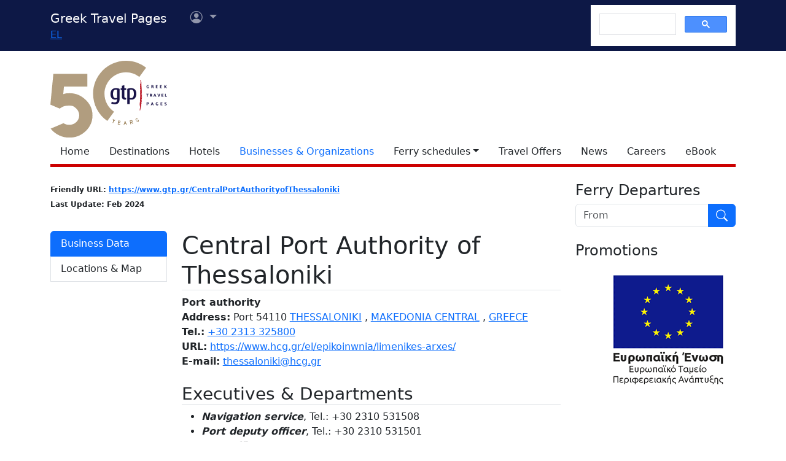

--- FILE ---
content_type: text/html; charset=utf-8
request_url: https://www.google.com/recaptcha/api2/aframe
body_size: 114
content:
<!DOCTYPE HTML><html><head><meta http-equiv="content-type" content="text/html; charset=UTF-8"></head><body><script nonce="zEfW8Zy1H-0y1zKr12JK7w">/** Anti-fraud and anti-abuse applications only. See google.com/recaptcha */ try{var clients={'sodar':'https://pagead2.googlesyndication.com/pagead/sodar?'};window.addEventListener("message",function(a){try{if(a.source===window.parent){var b=JSON.parse(a.data);var c=clients[b['id']];if(c){var d=document.createElement('img');d.src=c+b['params']+'&rc='+(localStorage.getItem("rc::a")?sessionStorage.getItem("rc::b"):"");window.document.body.appendChild(d);sessionStorage.setItem("rc::e",parseInt(sessionStorage.getItem("rc::e")||0)+1);localStorage.setItem("rc::h",'1767027552897');}}}catch(b){}});window.parent.postMessage("_grecaptcha_ready", "*");}catch(b){}</script></body></html>